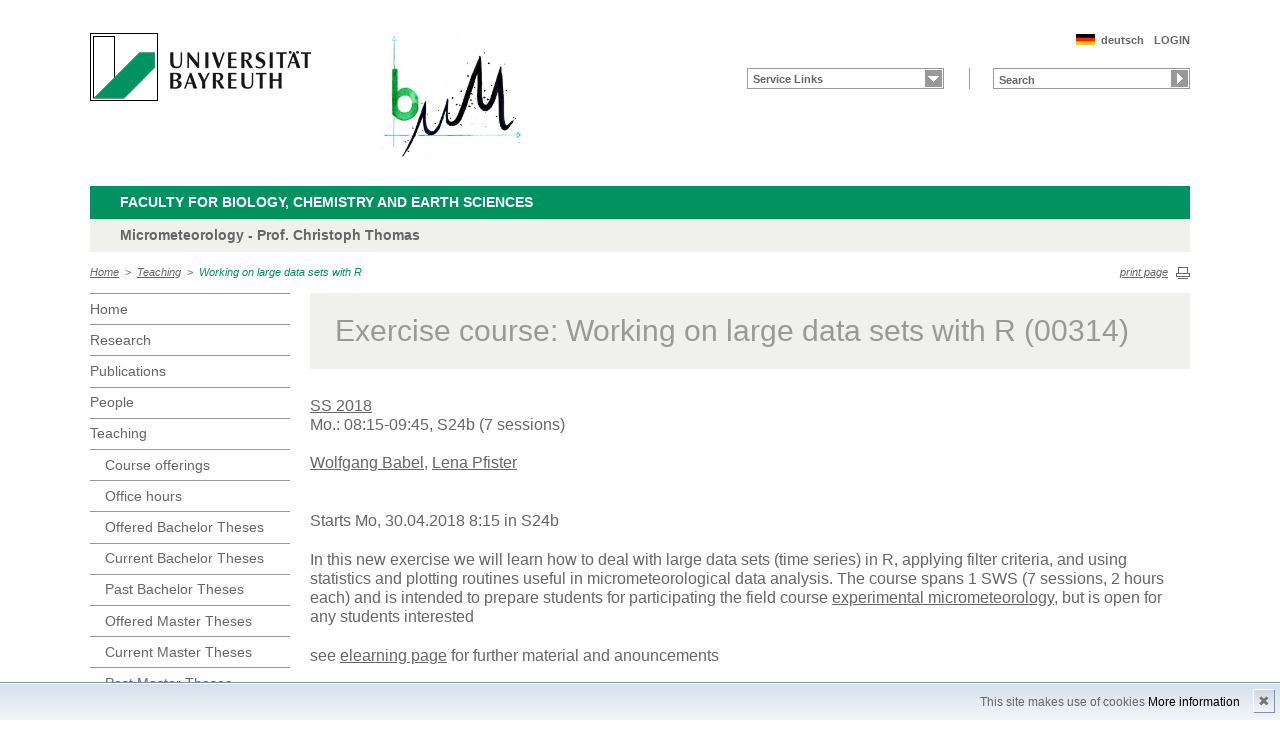

--- FILE ---
content_type: text/html; charset=UTF-8
request_url: http://www.bayceer.uni-bayreuth.de/meteo/en/lehre/lehre/lehre_detail.php?id_obj=145362
body_size: 5799
content:
<!DOCTYPE html>
        <html class=" js flexbox canvas canvastext webgl no-touch geolocation postmessage no-websqldatabase indexeddb hashchange history draganddrop websockets rgba hsla multiplebgs backgroundsize borderimage borderradius boxshadow textshadow opacity cssanimations csscolumns cssgradients no-cssreflections csstransforms csstransforms3d csstransitions fontface generatedcontent video audio localstorage sessionstorage webworkers applicationcache svg inlinesvg smil svgclippaths">
        <head>
        <meta http-equiv="Content-Type" content="text/html; charset=UTF-8">
        <meta name="viewport" content="width=device-width, initial-scale=1.0">
        <title>Department of Micrometeorology - Prof. Christoph Thomas: Teaching: Working on large data sets with R</title>
        <meta name="layout" content="main">
        <script type="text/javascript" src="/javascript/jquery/jquery.min.js"></script>
        <script type="text/javascript" src="/javascript/jquery-ui/jquery-ui.min.js"></script>
        <script type="text/javascript" src="/jquery/jquery.datetimepicker.full.min.js"></script>
        <script type="text/javascript" src="/jquery/jquery.minicolors.min.js"></script>
        <style type="text/css">@import "/javascript/jquery-ui/themes/base/jquery-ui.min.css";</style>
        <style type="text/css">@import "/jquery/jquery.datetimepicker.min.css";</style>
        <style type="text/css">@import "/jquery/jquery.minicolors.css";</style>
		<script src="/baycms-template/ubt5/js/modernizr-2_6_2_min.js"></script>
		<script src="/baycms-template/bootstrap/js/bootstrap.min.js"></script>
        <link rel="image_src" href="/baycms-template/ubt5/i/fbThumb.png">
        <link rel="stylesheet" href="/baycms-template/ubt5/css/common.css">
        <link rel="stylesheet" href="/baycms-template/ubt5/css/normalize.css">
        <link rel="stylesheet" href="/baycms-template/ubt5/css/main01.css">
        <link rel="stylesheet" href="/baycms-template/ubt5/css/responsive.css">
        <link rel="stylesheet" href="/baycms-template/ubt5/css/component.css">
        <link rel="stylesheet" href="/baycms-template/ubt5/css/glyphicons.css">
        <link rel="stylesheet" href="/baycms-template/ubt5/css/popover.css">
		<link rel="shortcut icon" href="/baycms-template/ubt5/favicon.ico">
<meta name="description" lang="de" content="Working on large data sets with R" />
<meta name="description" lang="de" content="Working on large data sets with R" />

        <link rel="stylesheet"
            href="/baycms-template/ubt5/css/baycms4.0.css">
        <link rel="stylesheet"
            href="/baycms-template/ubt5/css/bayconf.css">
        <meta
		content="width=device-width,initial-scale=1,maximum-scale=1,user-scalable=no"
		name="viewport" charset="utf-8">
	<meta name="viewport" http-equiv="X-UA-Compatible"
		content="width=device-width,initial-scale=1,maximum-scale=1,user-scalable=no">
	<meta name="viewport"
		content="width=device-width,initial-scale=1,maximum-scale=1,user-scalable=no">
	<meta name="viewport"
		content="width=device-width,initial-scale=1,maximum-scale=1,user-scalable=no">
	<meta name="viewport"
		content="width=device-width,initial-scale=1,maximum-scale=1,user-scalable=no">
	<meta name="viewport"
		content="width=device-width,initial-scale=1,maximum-scale=1,user-scalable=no">
	</head><body >
		<p class="printUrl printOnly">
		Druckansicht der Internetadresse:<br>
		<script> document.write(document.URL); </script>
	</p>

	<a name="top"></a>
	<!--[if lt IE 7]>
            <p class="chromeframe">Sie benutzen einen <strong>veralteten</strong> Browser. Bitte <a href="http://browsehappy.com/">aktualisieren Sie Ihren Browser</a> oder <a href="http://www.google.com/chromeframe/?redirect=true">aktivieren Sie Google Chrome Frame</a>, um Ihr Surf-Erlebnis zu verbessern.</p>
        <![endif]-->
	<header>
		<a href="https://www.uni-bayreuth.de/" id="logo"
			title="Universtität Bayreuth Startseite"> <img src="/baycms-template/ubt5/logo-university-of-bayreuth.png"
			alt="Logo of the University of Bayreuth">
		</a> <a href="/meteo/?lang=en" id="ls-logo" title="Department of Micrometeorology - Prof. Christoph Thomas">
			<img src="/meteo/de/image/12053.jpg" alt="Logo Department of Micrometeorology - Prof. Christoph Thomas">
			</a><nav id="metanavigation">
			<ul>
				<li id="btLogin"><a href="https://www.bayceer.uni-bayreuth.de/meteo/en/intern/gru/index.php?force_login=1">LOGIN</a>
				</li><li id="btDeutsch">
					<a href="/meteo/de/lehre/lehre/lehre_detail.php?id_obj=145362">deutsch</a></li></ul>
			</nav>
			<div style="clear: right;"></div><form style="display: block;" name="search" id="searchform"
				action="https://uni-bayreuth.de/suche"
				method="get">
				<label for="search">Suche</label><input type="text" name="q" id="search" value="Search"
					autocomplete="on"> <input type="submit" name="sa" value="Suche">
				<!-- Funktioniert nicht!....
		<input title="Suche" name="search" id="search" type="text">
					<input name="Abschicken" value="submit" type="submit"> -->
			</form><nav id="schnelleinstieg">
				<ul>
					<li><a href="#" class="main">Service Links</a>
						<ul><li><a href="/meteo/de/kontakt17/gru/html.php?id_obj=124839" class="blank">Contact</a></li>
</ul>
					</li>
				</ul>
			</nav><div class="responsive" id="menu">
		<a href="#" id="respMenu" class="dl-trigger">Menü</a>
		<div id="dl-menu" class="dl-menuwrapper">
			<button>mobiles Menü</button>
			<ul class="dl-menu">
				<li class="dl-close"><a href="#">schließen</a></li>
				<li class="active"><a href="/meteo/?lang=en">Home</a>
				</li><li><a href="#">Research</a>
			<ul class="dl-submenu">
			<li class="dl-close"><a href="#">schließen</a></li>
			<li class="dl-back"><a href="#">zurück</a></li>
			<li class="active"><a href="https://www.bayceer.uni-bayreuth.de/meteo/de/forschung/proj/detail.php?id_obj=173162">Research</a></li><li><a href="https://www.bayceer.uni-bayreuth.de/meteo/de/forschung/proj/detail.php?id_obj=173162">&nbsp;&nbsp;&nbsp;&nbsp;IBest-Luft</a></li>
<li><a href="/meteo/en/forschung/gru/html.php?id_obj=139240">&nbsp;&nbsp;&nbsp;&nbsp;ERC DarkMix</a></li>
<li><a href="https://www.bayceer.uni-bayreuth.de/reinelufft/?lang=de">&nbsp;&nbsp;&nbsp;&nbsp;Reinigen Luftreinigungssysteme von urbanem Stickstoffdioxid? REINELUFFT?</p></a></li>
<li><a href="/meteo/en/forschung/gru/html.php?id_obj=167886">&nbsp;&nbsp;&nbsp;&nbsp;Aerial transport of microplastics</a></li>
<li><a href="http://www.bayceer.uni-bayreuth.de/miskor/index.php?lang=en" target="_blank">&nbsp;&nbsp;&nbsp;&nbsp;MiSKOR Mitigation of urban climate and ozone risks</a></li>
<li><a href="/meteo/en/forschung/proj/proj_schwerpunkt.php">&nbsp;&nbsp;&nbsp;&nbsp;Fields of research</a></li>
<li><a href="/meteo/en/forschung/proj/detail.php?id_obj=132055">&nbsp;&nbsp;&nbsp;&nbsp;Weak-wind flows in plant canopies</a></li>
<li><a href="/meteo/en/forschung/proj/detail.php?id_obj=136563">&nbsp;&nbsp;&nbsp;&nbsp;Climate range in mid-elevation mountains</a></li>
<li><a href="/meteo/en/forschung/proj/detail.php?id_obj=132056">&nbsp;&nbsp;&nbsp;&nbsp;Fiber-optic distributed temperature sensing (DTS) technique</a></li>
<li><a href="/meteo/en/forschung/proj/detail.php?id_obj=132057">&nbsp;&nbsp;&nbsp;&nbsp;Forest and land-surface Carbon and Water Exchange</a></li>
<li><a href="/meteo/en/forschung/proj/detail.php?id_obj=132059">&nbsp;&nbsp;&nbsp;&nbsp;Submeso-scale motions and stable boundary layers</a></li>
<li><a href="/meteo/en/forschung/proj/projekt.php">&nbsp;&nbsp;&nbsp;&nbsp;Projects</a></li>
</ul><!-- end -->
</li><li><a href="#">Publications</a>
			<ul class="dl-submenu">
			<li class="dl-close"><a href="#">schließen</a></li>
			<li class="dl-back"><a href="#">zurück</a></li>
			<li class="active"><a href="/meteo/en/pub/pub/publikation.php">Publications</a></li><li><a href="/meteo/en/pub/pub/publikation.php">&nbsp;&nbsp;&nbsp;&nbsp;Publications</a></li>
<li><a href="/meteo/en/pub/gru/html.php?id_obj=130690">&nbsp;&nbsp;&nbsp;&nbsp;Work reports</a></li>
<li><a href="/meteo/en/pub/vp/liste.php">&nbsp;&nbsp;&nbsp;&nbsp;Presentations (oral, poster)</a></li>
</ul><!-- end -->
</li><li><a href="#">People</a>
			<ul class="dl-submenu">
			<li class="dl-close"><a href="#">schließen</a></li>
			<li class="dl-back"><a href="#">zurück</a></li>
			<li class="active"><a href="/meteo/en/mitarbeiter/mit/mitarbeiter.php">People</a></li><li><a href="/meteo/en/mitarbeiter/mit/mitarbeiter.php">&nbsp;&nbsp;&nbsp;&nbsp;People</a></li>
<li><a href="/meteo/en/mitarbeiter/mit/mitarbeiter_detail.php?id_obj=174340">&nbsp;&nbsp;&nbsp;&nbsp;Achtner, Cora</a></li>
<li><a href="/meteo/en/mitarbeiter/mit/mitarbeiter_detail.php?id_obj=170196">&nbsp;&nbsp;&nbsp;&nbsp;Ayinde, Bashir</a></li>
<li><a href="/meteo/en/mitarbeiter/mit/mitarbeiter_detail.php?id_obj=62964">&nbsp;&nbsp;&nbsp;&nbsp;Babel, Wolfgang</a></li>
<li><a href="/meteo/en/mitarbeiter/mit/mitarbeiter_detail.php?id_obj=176016">&nbsp;&nbsp;&nbsp;&nbsp;Buchi, Bhanu Prakash</a></li>
<li><a href="/meteo/en/mitarbeiter/mit/mitarbeiter_detail.php?id_obj=168520">&nbsp;&nbsp;&nbsp;&nbsp;Drummer, Julia</a></li>
<li><a href="/meteo/en/mitarbeiter/mit/mitarbeiter_detail.php?id_obj=174724">&nbsp;&nbsp;&nbsp;&nbsp;Friedrich, Markus</a></li>
<li><a href="/meteo/en/mitarbeiter/mit/mitarbeiter_detail.php?id_obj=5735">&nbsp;&nbsp;&nbsp;&nbsp;Göckede, Mathias</a></li>
<li><a href="/meteo/en/mitarbeiter/mit/mitarbeiter_detail.php?id_obj=175022">&nbsp;&nbsp;&nbsp;&nbsp;Hou, Shengyi</a></li>
<li><a href="/meteo/en/mitarbeiter/mit/mitarbeiter_detail.php?id_obj=175031">&nbsp;&nbsp;&nbsp;&nbsp;Lopez-Vega, Juan</a></li>
<li><a href="/meteo/en/mitarbeiter/mit/mitarbeiter_detail.php?id_obj=128115">&nbsp;&nbsp;&nbsp;&nbsp;Lückerath, Janine</a></li>
<li><a href="/meteo/en/mitarbeiter/mit/mitarbeiter_detail.php?id_obj=16329">&nbsp;&nbsp;&nbsp;&nbsp;Lüers, Johannes</a></li>
<li><a href="/meteo/en/mitarbeiter/mit/mitarbeiter_detail.php?id_obj=174338">&nbsp;&nbsp;&nbsp;&nbsp;Oberlaender, Mazal</a></li>
<li><a href="/meteo/en/mitarbeiter/mit/mitarbeiter_detail.php?id_obj=13368">&nbsp;&nbsp;&nbsp;&nbsp;Olesch, Johannes</a></li>
<li><a href="/meteo/en/mitarbeiter/mit/mitarbeiter_detail.php?id_obj=168659">&nbsp;&nbsp;&nbsp;&nbsp;Schappacher, Oliver</a></li>
<li><a href="/meteo/en/mitarbeiter/mit/mitarbeiter_detail.php?id_obj=175974">&nbsp;&nbsp;&nbsp;&nbsp;Schöndorf, Daniel</a></li>
<li><a href="/meteo/en/mitarbeiter/mit/mitarbeiter_detail.php?id_obj=5737">&nbsp;&nbsp;&nbsp;&nbsp;Thomas, Christoph</a></li>
<li><a href="/meteo/en/mitarbeiter/mit/mitarbeiter_detail.php?id_obj=170415">&nbsp;&nbsp;&nbsp;&nbsp;Witte, Wanda</a></li>
<li><a href="/meteo/en/mitarbeiter/mit/ehemalig_liste.php">&nbsp;&nbsp;&nbsp;&nbsp;former Staff</a></li>
</ul><!-- end -->
</li><li class="active"><a href="#">Teaching</a>
			<ul class="dl-submenu">
			<li class="dl-close"><a href="#">schließen</a></li>
			<li class="dl-back"><a href="#">zurück</a></li>
			<li class="active"><a href="/meteo/en/lehre/lehre/lehre.php">Teaching</a></li><li><a href="/meteo/en/lehre/lehre/lehre.php">&nbsp;&nbsp;&nbsp;&nbsp;Course offerings</a></li>
<li><a href="/meteo/en/lehre/gru/html.php?id_obj=125531">&nbsp;&nbsp;&nbsp;&nbsp;Office hours</a></li>
<li><a href="/meteo/en/lehre/diss/ang_bachelor.php">&nbsp;&nbsp;&nbsp;&nbsp;Offered Bachelor Theses</a></li>
<li><a href="/meteo/en/lehre/diss/bachelor_running.php">&nbsp;&nbsp;&nbsp;&nbsp;Current Bachelor Theses</a></li>
<li><a href="/meteo/en/lehre/diss/bachelor_finished.php">&nbsp;&nbsp;&nbsp;&nbsp;Past Bachelor Theses</a></li>
<li><a href="/meteo/en/lehre/diss/ang_master.php">&nbsp;&nbsp;&nbsp;&nbsp;Offered Master Theses</a></li>
<li><a href="/meteo/en/lehre/diss/master_running.php">&nbsp;&nbsp;&nbsp;&nbsp;Current Master Theses</a></li>
<li><a href="/meteo/en/lehre/diss/master_finished.php">&nbsp;&nbsp;&nbsp;&nbsp;Past Master Theses</a></li>
<li><a href="/meteo/en/forschung/diss/doktorarbeiten.php">&nbsp;&nbsp;&nbsp;&nbsp;PhD thesis</a></li>
</ul><!-- end -->
</li><li><a href="#">Weather&nbsp;Data</a>
			<ul class="dl-submenu">
			<li class="dl-close"><a href="#">schließen</a></li>
			<li class="dl-back"><a href="#">zurück</a></li>
			<li class="active"><a href="/meteo/en/klima/gru/html.php?id_obj=139706">Weather&nbsp;Data</a></li><li><a href="/meteo/en/klima/gru/html.php?id_obj=139706">&nbsp;&nbsp;&nbsp;&nbsp;Overview</a></li>
<li><a href="#">&nbsp;&nbsp;&nbsp;&nbsp;Botanical garden</a>
					<ul class="dl-submenu">
					<li class="dl-close"><a href="#">schließen</a></li>
					<li class="dl-back"><a href="#">zurück</a></li>
					<li class="active"><a href="/meteo/en/klima/gru/html.php?id_obj=139937">Botanical garden</a></li><li><a href="#">&nbsp;&nbsp;&nbsp;&nbsp;5d</a>
					<ul class="dl-submenu">
					<li class="dl-close"><a href="#">schließen</a></li>
					<li class="dl-back"><a href="#">zurück</a></li>
					<li class="active"><a href="/meteo/en/klima/gru/html.php?id_obj=139506">5d</a></li><li><a href="/meteo/en/klima/gru/html.php?id_obj=139506">&nbsp;&nbsp;&nbsp;&nbsp;Air temperature and humidity</a></li>
<li><a href="/meteo/en/klima/gru/html.php?id_obj=139942">&nbsp;&nbsp;&nbsp;&nbsp;Precipitation and air pressure</a></li>
<li><a href="/meteo/en/klima/gru/html.php?id_obj=154546">&nbsp;&nbsp;&nbsp;&nbsp;Radiation</a></li>
<li><a href="/meteo/en/klima/gru/html.php?id_obj=139946">&nbsp;&nbsp;&nbsp;&nbsp;Wind</a></li>
<li><a href="/meteo/en/klima/gru/html.php?id_obj=139948">&nbsp;&nbsp;&nbsp;&nbsp;Soil measurements</a></li>

					</ul></li><!-- close level 3 -->
					<li><a href="#">&nbsp;&nbsp;&nbsp;&nbsp;30d</a>
					<ul class="dl-submenu">
					<li class="dl-close"><a href="#">schließen</a></li>
					<li class="dl-back"><a href="#">zurück</a></li>
					<li class="active"><a href="/meteo/en/klima/gru/html.php?id_obj=139907">30d</a></li><li><a href="/meteo/en/klima/gru/html.php?id_obj=139907">&nbsp;&nbsp;&nbsp;&nbsp;Air temperature and humidity</a></li>
<li><a href="/meteo/en/klima/gru/html.php?id_obj=139943">&nbsp;&nbsp;&nbsp;&nbsp;Precipitation and air pressure</a></li>
<li><a href="/meteo/en/klima/gru/html.php?id_obj=154545">&nbsp;&nbsp;&nbsp;&nbsp;Radiation</a></li>
<li><a href="/meteo/en/klima/gru/html.php?id_obj=139947">&nbsp;&nbsp;&nbsp;&nbsp;Wind</a></li>
<li><a href="/meteo/en/klima/gru/html.php?id_obj=139949">&nbsp;&nbsp;&nbsp;&nbsp;Soil measurements</a></li>

					</ul></li><!-- close level 3 -->
					
					</ul></li><!-- close level 2 -->
					<li><a href="#">&nbsp;&nbsp;&nbsp;&nbsp;Waldstein Container</a>
					<ul class="dl-submenu">
					<li class="dl-close"><a href="#">schließen</a></li>
					<li class="dl-back"><a href="#">zurück</a></li>
					<li class="active"><a href="/meteo/en/klima/gru/html.php?id_obj=139973">Waldstein Container</a></li><li><a href="#">&nbsp;&nbsp;&nbsp;&nbsp;5d</a>
					<ul class="dl-submenu">
					<li class="dl-close"><a href="#">schließen</a></li>
					<li class="dl-back"><a href="#">zurück</a></li>
					<li class="active"><a href="/meteo/en/klima/gru/html.php?id_obj=139976">5d</a></li><li><a href="/meteo/en/klima/gru/html.php?id_obj=139976">&nbsp;&nbsp;&nbsp;&nbsp;Air temperature</a></li>
<li><a href="/meteo/en/klima/gru/html.php?id_obj=139978">&nbsp;&nbsp;&nbsp;&nbsp;Precipitation and air pressure</a></li>
<li><a href="/meteo/en/klima/gru/html.php?id_obj=139982">&nbsp;&nbsp;&nbsp;&nbsp;Wind</a></li>

					</ul></li><!-- close level 3 -->
					<li><a href="#">&nbsp;&nbsp;&nbsp;&nbsp;30d</a>
					<ul class="dl-submenu">
					<li class="dl-close"><a href="#">schließen</a></li>
					<li class="dl-back"><a href="#">zurück</a></li>
					<li class="active"><a href="/meteo/en/klima/gru/html.php?id_obj=139977">30d</a></li><li><a href="/meteo/en/klima/gru/html.php?id_obj=139977">&nbsp;&nbsp;&nbsp;&nbsp;Air temperature</a></li>
<li><a href="/meteo/en/klima/gru/html.php?id_obj=139979">&nbsp;&nbsp;&nbsp;&nbsp;Precipitation and air pressure</a></li>
<li><a href="/meteo/en/klima/gru/html.php?id_obj=139983">&nbsp;&nbsp;&nbsp;&nbsp;Wind</a></li>

					</ul></li><!-- close level 3 -->
					
					</ul></li><!-- close level 2 -->
					<li><a href="#">&nbsp;&nbsp;&nbsp;&nbsp;Waldstein Tower</a>
					<ul class="dl-submenu">
					<li class="dl-close"><a href="#">schließen</a></li>
					<li class="dl-back"><a href="#">zurück</a></li>
					<li class="active"><a href="/meteo/en/klima/gru/html.php?id_obj=139938">Waldstein Tower</a></li><li><a href="#">&nbsp;&nbsp;&nbsp;&nbsp;5d</a>
					<ul class="dl-submenu">
					<li class="dl-close"><a href="#">schließen</a></li>
					<li class="dl-back"><a href="#">zurück</a></li>
					<li class="active"><a href="/meteo/en/klima/gru/html.php?id_obj=139959">5d</a></li><li><a href="/meteo/en/klima/gru/html.php?id_obj=139959">&nbsp;&nbsp;&nbsp;&nbsp;Air temperature and humidity</a></li>
<li><a href="/meteo/en/klima/gru/html.php?id_obj=139967">&nbsp;&nbsp;&nbsp;&nbsp;Weather code and visibility</a></li>
<li><a href="/meteo/en/klima/gru/html.php?id_obj=139965">&nbsp;&nbsp;&nbsp;&nbsp;Radiation</a></li>
<li><a href="/meteo/en/klima/gru/html.php?id_obj=139961">&nbsp;&nbsp;&nbsp;&nbsp;Wind</a></li>
<li><a href="/meteo/en/klima/gru/html.php?id_obj=139969">&nbsp;&nbsp;&nbsp;&nbsp;Soil measurements</a></li>

					</ul></li><!-- close level 3 -->
					<li><a href="#">&nbsp;&nbsp;&nbsp;&nbsp;30d</a>
					<ul class="dl-submenu">
					<li class="dl-close"><a href="#">schließen</a></li>
					<li class="dl-back"><a href="#">zurück</a></li>
					<li class="active"><a href="/meteo/en/klima/gru/html.php?id_obj=139960">30d</a></li><li><a href="/meteo/en/klima/gru/html.php?id_obj=139960">&nbsp;&nbsp;&nbsp;&nbsp;Air temperature and humidity</a></li>
<li><a href="/meteo/en/klima/gru/html.php?id_obj=139966">&nbsp;&nbsp;&nbsp;&nbsp;Radiation</a></li>
<li><a href="/meteo/en/klima/gru/html.php?id_obj=139968">&nbsp;&nbsp;&nbsp;&nbsp;Weather code and visibility</a></li>
<li><a href="/meteo/en/klima/gru/html.php?id_obj=139964">&nbsp;&nbsp;&nbsp;&nbsp;Wind</a></li>
<li><a href="/meteo/en/klima/gru/html.php?id_obj=139970">&nbsp;&nbsp;&nbsp;&nbsp;Soil measurements</a></li>

					</ul></li><!-- close level 3 -->
					
					</ul></li><!-- close level 2 -->
					<li><a href="#">&nbsp;&nbsp;&nbsp;&nbsp;Voitsumra</a>
					<ul class="dl-submenu">
					<li class="dl-close"><a href="#">schließen</a></li>
					<li class="dl-back"><a href="#">zurück</a></li>
					<li class="active"><a href="/meteo/en/klima/gru/html.php?id_obj=139940">Voitsumra</a></li><li><a href="#">&nbsp;&nbsp;&nbsp;&nbsp;5d</a>
					<ul class="dl-submenu">
					<li class="dl-close"><a href="#">schließen</a></li>
					<li class="dl-back"><a href="#">zurück</a></li>
					<li class="active"><a href="/meteo/en/klima/gru/html.php?id_obj=139985">5d</a></li><li><a href="/meteo/en/klima/gru/html.php?id_obj=139985">&nbsp;&nbsp;&nbsp;&nbsp;Air temperature and humidity</a></li>
<li><a href="/meteo/en/klima/gru/html.php?id_obj=139987">&nbsp;&nbsp;&nbsp;&nbsp;Precipitation and air pressure</a></li>
<li><a href="/meteo/en/klima/gru/html.php?id_obj=139989">&nbsp;&nbsp;&nbsp;&nbsp;Radiation</a></li>
<li><a href="/meteo/en/klima/gru/html.php?id_obj=139991">&nbsp;&nbsp;&nbsp;&nbsp;Wind</a></li>

					</ul></li><!-- close level 3 -->
					<li><a href="#">&nbsp;&nbsp;&nbsp;&nbsp;30d</a>
					<ul class="dl-submenu">
					<li class="dl-close"><a href="#">schließen</a></li>
					<li class="dl-back"><a href="#">zurück</a></li>
					<li class="active"><a href="/meteo/en/klima/gru/html.php?id_obj=139986">30d</a></li><li><a href="/meteo/en/klima/gru/html.php?id_obj=139986">&nbsp;&nbsp;&nbsp;&nbsp;Air temperature and humidity</a></li>
<li><a href="/meteo/en/klima/gru/html.php?id_obj=139988">&nbsp;&nbsp;&nbsp;&nbsp;Precipitation and air pressure</a></li>
<li><a href="/meteo/en/klima/gru/html.php?id_obj=139990">&nbsp;&nbsp;&nbsp;&nbsp;Radiation</a></li>
<li><a href="/meteo/en/klima/gru/html.php?id_obj=139992">&nbsp;&nbsp;&nbsp;&nbsp;Wind</a></li>

					</ul></li><!-- close level 3 -->
					
					</ul></li><!-- close level 2 -->
					<li><a href="#">&nbsp;&nbsp;&nbsp;&nbsp;Ermershausen</a>
					<ul class="dl-submenu">
					<li class="dl-close"><a href="#">schließen</a></li>
					<li class="dl-back"><a href="#">zurück</a></li>
					<li class="active"><a href="/meteo/en/klima/gru/html.php?id_obj=159964">Ermershausen</a></li><li><a href="#">&nbsp;&nbsp;&nbsp;&nbsp;5d</a>
					<ul class="dl-submenu">
					<li class="dl-close"><a href="#">schließen</a></li>
					<li class="dl-back"><a href="#">zurück</a></li>
					<li class="active"><a href="/meteo/en/klima/gru/html.php?id_obj=160545">5d</a></li><li><a href="/meteo/en/klima/gru/html.php?id_obj=160545">&nbsp;&nbsp;&nbsp;&nbsp;Air temperature and humidity</a></li>
<li><a href="/meteo/en/klima/gru/html.php?id_obj=160549">&nbsp;&nbsp;&nbsp;&nbsp;Precipitation and air pressure</a></li>
<li><a href="/meteo/en/klima/gru/html.php?id_obj=160542">&nbsp;&nbsp;&nbsp;&nbsp;Radiation and lightning</a></li>
<li><a href="/meteo/en/klima/gru/html.php?id_obj=160540">&nbsp;&nbsp;&nbsp;&nbsp;Wind</a></li>
<li><a href="/meteo/en/klima/gru/html.php?id_obj=160382">&nbsp;&nbsp;&nbsp;&nbsp;Soil measurements</a></li>

					</ul></li><!-- close level 3 -->
					<li><a href="#">&nbsp;&nbsp;&nbsp;&nbsp;30d</a>
					<ul class="dl-submenu">
					<li class="dl-close"><a href="#">schließen</a></li>
					<li class="dl-back"><a href="#">zurück</a></li>
					<li class="active"><a href="/meteo/en/klima/gru/html.php?id_obj=160544">30d</a></li><li><a href="/meteo/en/klima/gru/html.php?id_obj=160544">&nbsp;&nbsp;&nbsp;&nbsp;Air temperature and humidity</a></li>
<li><a href="/meteo/en/klima/gru/html.php?id_obj=160548">&nbsp;&nbsp;&nbsp;&nbsp;Precipitation and air pressure</a></li>
<li><a href="/meteo/en/klima/gru/html.php?id_obj=160541">&nbsp;&nbsp;&nbsp;&nbsp;Radiation and lightning</a></li>
<li><a href="/meteo/en/klima/gru/html.php?id_obj=160539">&nbsp;&nbsp;&nbsp;&nbsp;Wind</a></li>
<li><a href="/meteo/en/klima/gru/html.php?id_obj=160381">&nbsp;&nbsp;&nbsp;&nbsp;Soil measurements</a></li>

					</ul></li><!-- close level 3 -->
					
					</ul></li><!-- close level 2 -->
					<li><a href="http://www.bayceer.uni-bayreuth.de/miskor/de/wetterdate/gru/html.php?id_obj=148460" target="_blank">&nbsp;&nbsp;&nbsp;&nbsp;City climate Bayreuth, MiSKOR</a></li>
<li><a href="#">&nbsp;&nbsp;&nbsp;&nbsp;Ios</a>
					<ul class="dl-submenu">
					<li class="dl-close"><a href="#">schließen</a></li>
					<li class="dl-back"><a href="#">zurück</a></li>
					<li class="active"><a href="/meteo/en/klima/gru/html.php?id_obj=142835">Ios</a></li><li><a href="#">&nbsp;&nbsp;&nbsp;&nbsp;5d</a>
					<ul class="dl-submenu">
					<li class="dl-close"><a href="#">schließen</a></li>
					<li class="dl-back"><a href="#">zurück</a></li>
					<li class="active"><a href="/meteo/en/klima/gru/html.php?id_obj=142828">5d</a></li><li><a href="/meteo/en/klima/gru/html.php?id_obj=142828">&nbsp;&nbsp;&nbsp;&nbsp;Air temperature and humidity</a></li>
<li><a href="/meteo/en/klima/gru/html.php?id_obj=146589">&nbsp;&nbsp;&nbsp;&nbsp;Cistern</a></li>
<li><a href="/meteo/en/klima/gru/html.php?id_obj=142830">&nbsp;&nbsp;&nbsp;&nbsp;Precipitation and air pressure</a></li>
<li><a href="/meteo/en/klima/gru/html.php?id_obj=142832">&nbsp;&nbsp;&nbsp;&nbsp;Radiation and lightning detection</a></li>

					</ul></li><!-- close level 3 -->
					<li><a href="#">&nbsp;&nbsp;&nbsp;&nbsp;30d</a>
					<ul class="dl-submenu">
					<li class="dl-close"><a href="#">schließen</a></li>
					<li class="dl-back"><a href="#">zurück</a></li>
					<li class="active"><a href="/meteo/en/klima/gru/html.php?id_obj=142826">30d</a></li><li><a href="/meteo/en/klima/gru/html.php?id_obj=142826">&nbsp;&nbsp;&nbsp;&nbsp;Air temperature and humidity</a></li>
<li><a href="/meteo/en/klima/gru/html.php?id_obj=142829">&nbsp;&nbsp;&nbsp;&nbsp;Precipitation and air pressure</a></li>
<li><a href="/meteo/en/klima/gru/html.php?id_obj=142831">&nbsp;&nbsp;&nbsp;&nbsp;Radiation and lightning detection</a></li>
<li><a href="/meteo/en/klima/gru/html.php?id_obj=146591">&nbsp;&nbsp;&nbsp;&nbsp;Cistern</a></li>

					</ul></li><!-- close level 3 -->
					
					</ul></li><!-- close level 2 -->
					<li><a href="#">&nbsp;&nbsp;&nbsp;&nbsp;Munich</a>
					<ul class="dl-submenu">
					<li class="dl-close"><a href="#">schließen</a></li>
					<li class="dl-back"><a href="#">zurück</a></li>
					<li class="active"><a href="/meteo/en/klima/gru/html.php?id_obj=175989">Munich</a></li><li><a href="#">&nbsp;&nbsp;&nbsp;&nbsp;5d</a>
					<ul class="dl-submenu">
					<li class="dl-close"><a href="#">schließen</a></li>
					<li class="dl-back"><a href="#">zurück</a></li>
					<li class="active"><a href="/meteo/en/klima/gru/html.php?id_obj=176099">5d</a></li><li><a href="/meteo/en/klima/gru/html.php?id_obj=176099">&nbsp;&nbsp;&nbsp;&nbsp;Air temperature and humidity</a></li>
<li><a href="/meteo/en/klima/gru/html.php?id_obj=176100">&nbsp;&nbsp;&nbsp;&nbsp;Precipitation and air pressure</a></li>
<li><a href="/meteo/en/klima/gru/html.php?id_obj=176101">&nbsp;&nbsp;&nbsp;&nbsp;Wind</a></li>

					</ul></li><!-- close level 3 -->
					<li><a href="#">&nbsp;&nbsp;&nbsp;&nbsp;30d</a>
					<ul class="dl-submenu">
					<li class="dl-close"><a href="#">schließen</a></li>
					<li class="dl-back"><a href="#">zurück</a></li>
					<li class="active"><a href="/meteo/en/klima/gru/html.php?id_obj=176102">30d</a></li><li><a href="/meteo/en/klima/gru/html.php?id_obj=176102">&nbsp;&nbsp;&nbsp;&nbsp;Air temperature and humidity</a></li>
<li><a href="/meteo/en/klima/gru/html.php?id_obj=176104">&nbsp;&nbsp;&nbsp;&nbsp;Precipitation and air pressure</a></li>
<li><a href="/meteo/en/klima/gru/html.php?id_obj=176103">&nbsp;&nbsp;&nbsp;&nbsp;Wind</a></li>

					</ul></li><!-- close level 3 -->
					
					</ul></li><!-- close level 2 -->
					<li><a href="#">&nbsp;&nbsp;&nbsp;&nbsp;Panguana (Peru)</a>
					<ul class="dl-submenu">
					<li class="dl-close"><a href="#">schließen</a></li>
					<li class="dl-back"><a href="#">zurück</a></li>
					<li class="active"><a href="/meteo/en/klima/gru/html.php?id_obj=153614">Panguana (Peru)</a></li><li><a href="#">&nbsp;&nbsp;&nbsp;&nbsp;5d</a>
					<ul class="dl-submenu">
					<li class="dl-close"><a href="#">schließen</a></li>
					<li class="dl-back"><a href="#">zurück</a></li>
					<li class="active"><a href="/meteo/en/klima/gru/html.php?id_obj=153606">5d</a></li><li><a href="/meteo/en/klima/gru/html.php?id_obj=153606">&nbsp;&nbsp;&nbsp;&nbsp;Air temperature and humidity</a></li>
<li><a href="/meteo/en/klima/gru/html.php?id_obj=153607">&nbsp;&nbsp;&nbsp;&nbsp;Precipitation and air pressure</a></li>
<li><a href="/meteo/en/klima/gru/html.php?id_obj=153611">&nbsp;&nbsp;&nbsp;&nbsp;Radiation and lightning</a></li>
<li><a href="/meteo/en/klima/gru/html.php?id_obj=153613">&nbsp;&nbsp;&nbsp;&nbsp;Wind</a></li>

					</ul></li><!-- close level 3 -->
					<li><a href="#">&nbsp;&nbsp;&nbsp;&nbsp;30d</a>
					<ul class="dl-submenu">
					<li class="dl-close"><a href="#">schließen</a></li>
					<li class="dl-back"><a href="#">zurück</a></li>
					<li class="active"><a href="/meteo/en/klima/gru/html.php?id_obj=153658">30d</a></li><li><a href="/meteo/en/klima/gru/html.php?id_obj=153658">&nbsp;&nbsp;&nbsp;&nbsp;Air temperature and humidity</a></li>
<li><a href="/meteo/en/klima/gru/html.php?id_obj=153660">&nbsp;&nbsp;&nbsp;&nbsp;Precipitation and air pressure</a></li>
<li><a href="/meteo/en/klima/gru/html.php?id_obj=153661">&nbsp;&nbsp;&nbsp;&nbsp;Radiation and lightning</a></li>
<li><a href="/meteo/en/klima/gru/html.php?id_obj=153662">&nbsp;&nbsp;&nbsp;&nbsp;Wind</a></li>

					</ul></li><!-- close level 3 -->
					
					</ul></li><!-- close level 2 -->
					<li><a href="#">&nbsp;&nbsp;&nbsp;&nbsp;Comparison sites</a>
					<ul class="dl-submenu">
					<li class="dl-close"><a href="#">schließen</a></li>
					<li class="dl-back"><a href="#">zurück</a></li>
					<li class="active"><a href="/meteo/en/klima/gru/html.php?id_obj=140088">Comparison sites</a></li><li><a href="#">&nbsp;&nbsp;&nbsp;&nbsp;5d</a>
					<ul class="dl-submenu">
					<li class="dl-close"><a href="#">schließen</a></li>
					<li class="dl-back"><a href="#">zurück</a></li>
					<li class="active"><a href="/meteo/en/klima/gru/html.php?id_obj=140092">5d</a></li><li><a href="/meteo/en/klima/gru/html.php?id_obj=140092">&nbsp;&nbsp;&nbsp;&nbsp;Comparison air temperature</a></li>
<li><a href="/meteo/en/klima/gru/html.php?id_obj=140096">&nbsp;&nbsp;&nbsp;&nbsp;Comparison precipitation and air pressure</a></li>
<li><a href="/meteo/en/klima/gru/html.php?id_obj=140099">&nbsp;&nbsp;&nbsp;&nbsp;Comparison radiation</a></li>
<li><a href="/meteo/en/klima/gru/html.php?id_obj=140101">&nbsp;&nbsp;&nbsp;&nbsp;Comparison wind</a></li>
<li><a href="/meteo/en/klima/gru/html.php?id_obj=140103">&nbsp;&nbsp;&nbsp;&nbsp;Comparison soil temperature</a></li>

					</ul></li><!-- close level 3 -->
					<li><a href="#">&nbsp;&nbsp;&nbsp;&nbsp;30d</a>
					<ul class="dl-submenu">
					<li class="dl-close"><a href="#">schließen</a></li>
					<li class="dl-back"><a href="#">zurück</a></li>
					<li class="active"><a href="/meteo/en/klima/gru/html.php?id_obj=140093">30d</a></li><li><a href="/meteo/en/klima/gru/html.php?id_obj=140093">&nbsp;&nbsp;&nbsp;&nbsp;Comparison air temperature</a></li>
<li><a href="/meteo/en/klima/gru/html.php?id_obj=140098">&nbsp;&nbsp;&nbsp;&nbsp;Comparison precipitation and air pressure</a></li>
<li><a href="/meteo/en/klima/gru/html.php?id_obj=140100">&nbsp;&nbsp;&nbsp;&nbsp;Comparison radiation</a></li>
<li><a href="/meteo/en/klima/gru/html.php?id_obj=140102">&nbsp;&nbsp;&nbsp;&nbsp;Comparison wind</a></li>
<li><a href="/meteo/en/klima/gru/html.php?id_obj=140104">&nbsp;&nbsp;&nbsp;&nbsp;Comparison soil temperature</a></li>

					</ul></li><!-- close level 3 -->
					
					</ul></li><!-- close level 2 -->
					<li><a href="/meteo/en/klima/gru/html.php?id_obj=144813">&nbsp;&nbsp;&nbsp;&nbsp;Webcameras</a></li>
<li><a href="/meteo/en/klima/5407/waldstein_panorama/">&nbsp;&nbsp;&nbsp;&nbsp;Visit Waldstein site</a></li>
</ul><!-- end -->
</li><li><a href="#">Climate&nbsp;statistics</a>
			<ul class="dl-submenu">
			<li class="dl-close"><a href="#">schließen</a></li>
			<li class="dl-back"><a href="#">zurück</a></li>
			<li class="active"><a href="/meteo/en/klimastati/gru/html.php?id_obj=140009">Climate&nbsp;statistics</a></li><li><a href="/meteo/en/klimastati/gru/html.php?id_obj=140009">&nbsp;&nbsp;&nbsp;&nbsp;Botanical Garden</a></li>
<li><a href="/meteo/en/klimastati/gru/html.php?id_obj=173766">&nbsp;&nbsp;&nbsp;&nbsp;Seminars on regional climate change in Upper Franconia</a></li>
<li><a href="/meteo/en/klimastati/gru/html.php?id_obj=144117">&nbsp;&nbsp;&nbsp;&nbsp;Voitsumra</a></li>
</ul><!-- end -->
</li><li><a href="#">Job&nbsp;offers</a>
			<ul class="dl-submenu">
			<li class="dl-close"><a href="#">schließen</a></li>
			<li class="dl-back"><a href="#">zurück</a></li>
			<li class="active"><a href="/meteo/en/stellen/diss/ang_doktor.php">Job&nbsp;offers</a></li><li><a href="/meteo/en/stellen/diss/ang_doktor.php">&nbsp;&nbsp;&nbsp;&nbsp;PhD student</a></li>
<li><a href="/meteo/en/stellen/diss/ang_stellen.php">&nbsp;&nbsp;&nbsp;&nbsp;Postdoctoral researcher</a></li>
<li><a href="/meteo/en/stellen/diss/ang_hiwi.php">&nbsp;&nbsp;&nbsp;&nbsp;Hiwi-Positions</a></li>
<li><a href="/meteo/en/stellen/gru/html.php?id_obj=86978">&nbsp;&nbsp;&nbsp;&nbsp;Internship</a></li>
</ul><!-- end -->
</li><li><a href="/meteo/en/kontakt17/gru/html.php?id_obj=124839">Contact</a></li>
			</ul>
		</div>
		<a href="#" id="respQuicklinks">Servicelinks</a>
		<div id="ql-menu" class="dl-menuwrapper">
			<button>mobiles Schnelleinstieg Menü</button>
			<ul class="dl-menu">
				<li class="dl-close"><a href="#">schließen</a></li>
				<li><a href="/meteo/de/kontakt17/gru/html.php?id_obj=124839" class="blank">Contact</a></li>

			</ul>
		</div>
		<a href="#" id="respSearch">Suche</a>
	</div>
	<!-- Ende Mobile Navigation --><h2 id="headline">
			<strong><a href="http://www.bcg.uni-bayreuth.de">Faculty for Biology, Chemistry and Earth Sciences
			</a> </strong> <span class="hidden">Schnelleinstieg</span><a href="#"
				class="btCloseQuicklinks hidden">Zurück zur Hauptnavigation</a>
		</h2><h3>Micrometeorology - Prof. Christoph Thomas</h3><nav id="breadcrumb">
		<a href="http://www.bayceer.uni-bayreuth.de/meteo/index.php?lang=en">Home</a>&nbsp;&nbsp;&gt;&nbsp;&nbsp;<a href="/meteo/en/lehre/lehre/lehre.php">Teaching</a>&nbsp;&nbsp;&gt;&nbsp;&nbsp;<a href="#" class="active">Working on large data sets with R</a></nav>
			<a href="#" id="btPrint">print page</a>
	</header>

	<section id="main">

		<!-- Navigation groß! -->
		<nav id="navigation">
			<ul><li><a href="/meteo?lang=en">Home</a></li><li><a href="https://www.bayceer.uni-bayreuth.de/meteo/de/forschung/proj/detail.php?id_obj=173162">Research</a></li><li><a href="/meteo/en/pub/pub/publikation.php">Publications</a></li><li><a href="/meteo/en/mitarbeiter/mit/mitarbeiter.php">People</a></li><li><a href="/meteo/en/lehre/lehre/lehre.php">Teaching</a><ul><li><a href="/meteo/en/lehre/lehre/lehre.php">Course offerings</a></li>
<li><a href="/meteo/en/lehre/gru/html.php?id_obj=125531">Office hours</a></li>
<li><a href="/meteo/en/lehre/diss/ang_bachelor.php">Offered Bachelor Theses</a></li>
<li><a href="/meteo/en/lehre/diss/bachelor_running.php">Current Bachelor Theses</a></li>
<li><a href="/meteo/en/lehre/diss/bachelor_finished.php">Past Bachelor Theses</a></li>
<li><a href="/meteo/en/lehre/diss/ang_master.php">Offered Master Theses</a></li>
<li><a href="/meteo/en/lehre/diss/master_running.php">Current Master Theses</a></li>
<li><a href="/meteo/en/lehre/diss/master_finished.php">Past Master Theses</a></li>
<li><a href="/meteo/en/forschung/diss/doktorarbeiten.php">PhD thesis</a></li></ul></li><li><a href="/meteo/en/klima/gru/html.php?id_obj=139706">Weather&nbsp;Data</a></li><li><a href="/meteo/en/klimastati/gru/html.php?id_obj=140009">Climate&nbsp;statistics</a></li><li><a href="/meteo/en/stellen/diss/ang_doktor.php">Job&nbsp;offers</a></li><li><a href="/meteo/en/kontakt17/gru/html.php?id_obj=124839">Contact</a></li><li><a href="http://www.bayceer.uni-bayreuth.de">
			<img src="/baycms-template/ubt5/member_bayceer2.jpg" border=0 width=120 height=60 alt="BayCEER Member"></a></li>
</ul>
			</nav>
	
			<section id="content"><section class="text full">
<!--  Begin Content -->
<h1 class="text full grey">Exercise course: Working on large data sets with R (00314)</h1>
<p><a href="../../lehre/lehre/lehre.php?semester=2018-f">SS&nbsp;2018</a><br/>Mo.: 08:15-09:45, S24b (7 sessions)<br/><br/>
<a href="/meteo/en/mitarbeiter/mit/mitarbeiter_detail.php?id_obj=62964">Wolfgang Babel</a>, <a href="/meteo/en/mitarbeiter/mit/mitarbeiter_detail.php?id_obj=125733">Lena Pfister</a><br/>
<br/><p>Starts Mo, 30.04.2018 8:15 in S24b</p>
<p>In this new exercise we will learn how to deal with large data sets (time series) in R, applying filter criteria, and using statistics and plotting routines useful in micrometeorological data analysis. The course spans 1 SWS (7 sessions, 2 hours each) and is intended to prepare students for participating the field course <a href="http://www.bayceer.uni-bayreuth.de/meteo/en/lehre/lehre/lehre_detail.php?id_obj=145370">experimental micrometeorology</a>, but is open for any students interested</p>
<p>see <a href="https://elearning.uni-bayreuth.de/course/view.php?id=16872">elearning page</a> for further material and anouncements</p></p>		
	</td></tr></table>
<br><a href="../../lehre/lehre/lehre.php?semester=2018-f">&lt;&lt; Back to list of teaching courses</a><!-- Begin end_tags -->
</section> </section>
			</section> <section id="social">
            
        </section>

        <footer>
            <p class="social mobile">
                <span>Die Universität Bayreuth in sozialen Medien:</span>
            
            </p>
            <p class="links">
                <!-- <a href="#" title="Ansprechpartner">Ansprechpartner</a> -->
                <a href="/meteo/en/top/gru/impressum.php" title="Impressum">Impressum</a>
                <!-- <a href="#" title="Disclaimer">Disclaimer</a> -->
                <a href="/meteo/en/top/gru/sitemap.php" title="Sitemap">Sitemap</a>
            </p>
        </footer>
		<div id="cookiedingsbums"><div>
		  <span>This site makes use of cookies</span> 
		  <a href="/meteo/en/top/gru/ds.php">More information</a></div>
		 <span id="cookiedingsbumsCloser" onclick="document.cookie = 'hidecookiedingsbums=1;path=/';jQuery('#cookiedingsbums').slideUp()">&#10006;</span>
		</div>
		
		<script>
		 if(document.cookie.indexOf('hidecookiedingsbums=1') != -1){
		 jQuery('#cookiedingsbums').hide();
		 }
		 else{
		 jQuery('#cookiedingsbums').prependTo('body');
		 jQuery('#cookiedingsbumsCloser').show();
		 }
		</script><script  src="/baycms-template/ubt5/js/plugins.js"></script>
        <script  src="/baycms-template/ubt5/js/main.js"></script></body>
		</html>